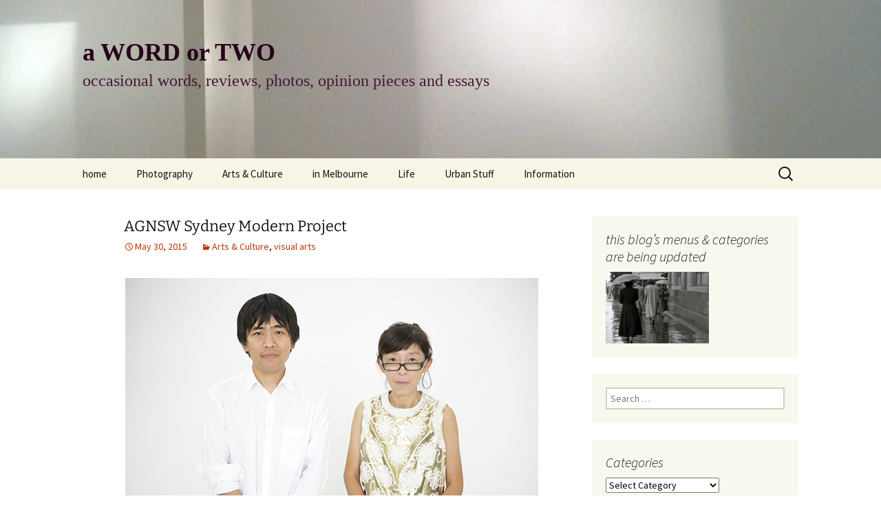

--- FILE ---
content_type: text/html; charset=UTF-8
request_url: https://the-southern-cross.com/agnsw-sydney-modern-project/
body_size: 83617
content:
<!DOCTYPE html>
<html lang="en-US">
<head>
	<meta charset="UTF-8">
	<meta name="viewport" content="width=device-width, initial-scale=1.0">
	<title>AGNSW Sydney Modern Project - a WORD or TWO</title>
	<link rel="profile" href="https://gmpg.org/xfn/11">
	<link rel="pingback" href="https://the-southern-cross.com/awordortwo/xmlrpc.php">
	<meta name='robots' content='index, follow, max-image-preview:large, max-snippet:-1, max-video-preview:-1' />
	<style>img:is([sizes="auto" i], [sizes^="auto," i]) { contain-intrinsic-size: 3000px 1500px }</style>
	
            <script data-no-defer="1" data-ezscrex="false" data-cfasync="false" data-pagespeed-no-defer data-cookieconsent="ignore">
                var ctPublicFunctions = {"_ajax_nonce":"f346b7c63b","_rest_nonce":"e779842705","_ajax_url":"\/awordortwo\/wp-admin\/admin-ajax.php","_rest_url":"https:\/\/the-southern-cross.com\/wp-json\/","data__cookies_type":"native","data__ajax_type":"rest","data__bot_detector_enabled":0,"data__frontend_data_log_enabled":1,"cookiePrefix":"","wprocket_detected":false,"host_url":"the-southern-cross.com","text__ee_click_to_select":"Click to select the whole data","text__ee_original_email":"The complete one is","text__ee_got_it":"Got it","text__ee_blocked":"Blocked","text__ee_cannot_connect":"Cannot connect","text__ee_cannot_decode":"Can not decode email. Unknown reason","text__ee_email_decoder":"CleanTalk email decoder","text__ee_wait_for_decoding":"The magic is on the way!","text__ee_decoding_process":"Please wait a few seconds while we decode the contact data."}
            </script>
        
            <script data-no-defer="1" data-ezscrex="false" data-cfasync="false" data-pagespeed-no-defer data-cookieconsent="ignore">
                var ctPublic = {"_ajax_nonce":"f346b7c63b","settings__forms__check_internal":"0","settings__forms__check_external":"0","settings__forms__force_protection":0,"settings__forms__search_test":"1","settings__data__bot_detector_enabled":0,"settings__sfw__anti_crawler":"0","blog_home":"https:\/\/the-southern-cross.com\/","pixel__setting":"0","pixel__enabled":false,"pixel__url":null,"data__email_check_before_post":1,"data__email_check_exist_post":0,"data__cookies_type":"native","data__key_is_ok":true,"data__visible_fields_required":true,"wl_brandname":"Anti-Spam by CleanTalk","wl_brandname_short":"CleanTalk","ct_checkjs_key":"6993802a1b0564a096bd6998d147251ac32cbcba931c360bbaa2503de7f2171a","emailEncoderPassKey":"f333fc71e9ac58e61baed749dc58ad56","bot_detector_forms_excluded":"W10=","advancedCacheExists":true,"varnishCacheExists":false,"wc_ajax_add_to_cart":false}
            </script>
        
	<!-- This site is optimized with the Yoast SEO plugin v26.2 - https://yoast.com/wordpress/plugins/seo/ -->
	<link rel="canonical" href="https://the-southern-cross.com/agnsw-sydney-modern-project/" />
	<meta property="og:locale" content="en_US" />
	<meta property="og:type" content="article" />
	<meta property="og:title" content="AGNSW Sydney Modern Project - a WORD or TWO" />
	<meta property="og:description" content="AGNSW Sydney Modern Project architects announced" />
	<meta property="og:url" content="https://the-southern-cross.com/agnsw-sydney-modern-project/" />
	<meta property="og:site_name" content="a WORD or TWO" />
	<meta property="article:published_time" content="2015-05-29T22:30:49+00:00" />
	<meta property="og:image" content="http://the-southern-cross.com/awordortwo/wp-content/uploads/2015/05/Artmail_600_banner.105946.jpg" />
	<meta name="author" content="Paul Costigan" />
	<meta name="twitter:card" content="summary_large_image" />
	<meta name="twitter:label1" content="Written by" />
	<meta name="twitter:data1" content="Paul Costigan" />
	<script type="application/ld+json" class="yoast-schema-graph">{"@context":"https://schema.org","@graph":[{"@type":"Article","@id":"https://the-southern-cross.com/agnsw-sydney-modern-project/#article","isPartOf":{"@id":"https://the-southern-cross.com/agnsw-sydney-modern-project/"},"author":{"name":"Paul Costigan","@id":"https://the-southern-cross.com/#/schema/person/6d6d07ca0e132401b791a6fd88e4358a"},"headline":"AGNSW Sydney Modern Project","datePublished":"2015-05-29T22:30:49+00:00","mainEntityOfPage":{"@id":"https://the-southern-cross.com/agnsw-sydney-modern-project/"},"wordCount":14,"commentCount":0,"publisher":{"@id":"https://the-southern-cross.com/#/schema/person/6d6d07ca0e132401b791a6fd88e4358a"},"image":{"@id":"https://the-southern-cross.com/agnsw-sydney-modern-project/#primaryimage"},"thumbnailUrl":"http://the-southern-cross.com/awordortwo/wp-content/uploads/2015/05/Artmail_600_banner.105946.jpg","articleSection":["Arts &amp; Culture","visual arts"],"inLanguage":"en-US","potentialAction":[{"@type":"CommentAction","name":"Comment","target":["https://the-southern-cross.com/agnsw-sydney-modern-project/#respond"]}]},{"@type":"WebPage","@id":"https://the-southern-cross.com/agnsw-sydney-modern-project/","url":"https://the-southern-cross.com/agnsw-sydney-modern-project/","name":"AGNSW Sydney Modern Project - a WORD or TWO","isPartOf":{"@id":"https://the-southern-cross.com/#website"},"primaryImageOfPage":{"@id":"https://the-southern-cross.com/agnsw-sydney-modern-project/#primaryimage"},"image":{"@id":"https://the-southern-cross.com/agnsw-sydney-modern-project/#primaryimage"},"thumbnailUrl":"http://the-southern-cross.com/awordortwo/wp-content/uploads/2015/05/Artmail_600_banner.105946.jpg","datePublished":"2015-05-29T22:30:49+00:00","breadcrumb":{"@id":"https://the-southern-cross.com/agnsw-sydney-modern-project/#breadcrumb"},"inLanguage":"en-US","potentialAction":[{"@type":"ReadAction","target":["https://the-southern-cross.com/agnsw-sydney-modern-project/"]}]},{"@type":"ImageObject","inLanguage":"en-US","@id":"https://the-southern-cross.com/agnsw-sydney-modern-project/#primaryimage","url":"https://the-southern-cross.com/awordortwo/wp-content/uploads/2015/05/Artmail_600_banner.105946.jpg","contentUrl":"https://the-southern-cross.com/awordortwo/wp-content/uploads/2015/05/Artmail_600_banner.105946.jpg","width":600,"height":400},{"@type":"BreadcrumbList","@id":"https://the-southern-cross.com/agnsw-sydney-modern-project/#breadcrumb","itemListElement":[{"@type":"ListItem","position":1,"name":"Home","item":"https://the-southern-cross.com/"},{"@type":"ListItem","position":2,"name":"AGNSW Sydney Modern Project"}]},{"@type":"WebSite","@id":"https://the-southern-cross.com/#website","url":"https://the-southern-cross.com/","name":"a WORD or TWO","description":"occasional words, reviews, photos, opinion pieces and essays","publisher":{"@id":"https://the-southern-cross.com/#/schema/person/6d6d07ca0e132401b791a6fd88e4358a"},"potentialAction":[{"@type":"SearchAction","target":{"@type":"EntryPoint","urlTemplate":"https://the-southern-cross.com/?s={search_term_string}"},"query-input":{"@type":"PropertyValueSpecification","valueRequired":true,"valueName":"search_term_string"}}],"inLanguage":"en-US"},{"@type":["Person","Organization"],"@id":"https://the-southern-cross.com/#/schema/person/6d6d07ca0e132401b791a6fd88e4358a","name":"Paul Costigan","image":{"@type":"ImageObject","inLanguage":"en-US","@id":"https://the-southern-cross.com/#/schema/person/image/","url":"https://secure.gravatar.com/avatar/05bad33d9c856552d352c648e6940b70bf51c11c9998b80858130b6a8d5cd801?s=96&d=mm&r=pg","contentUrl":"https://secure.gravatar.com/avatar/05bad33d9c856552d352c648e6940b70bf51c11c9998b80858130b6a8d5cd801?s=96&d=mm&r=pg","caption":"Paul Costigan"},"logo":{"@id":"https://the-southern-cross.com/#/schema/person/image/"},"sameAs":["http://www.the-southern-cross.com"],"url":"https://the-southern-cross.com/author/words/"}]}</script>
	<!-- / Yoast SEO plugin. -->


<link rel="alternate" type="application/rss+xml" title="a WORD or TWO &raquo; Feed" href="https://the-southern-cross.com/feed/" />
<link rel="alternate" type="application/rss+xml" title="a WORD or TWO &raquo; Comments Feed" href="https://the-southern-cross.com/comments/feed/" />
<link rel="alternate" type="application/rss+xml" title="a WORD or TWO &raquo; AGNSW Sydney Modern Project Comments Feed" href="https://the-southern-cross.com/agnsw-sydney-modern-project/feed/" />
<script>
window._wpemojiSettings = {"baseUrl":"https:\/\/s.w.org\/images\/core\/emoji\/16.0.1\/72x72\/","ext":".png","svgUrl":"https:\/\/s.w.org\/images\/core\/emoji\/16.0.1\/svg\/","svgExt":".svg","source":{"concatemoji":"https:\/\/the-southern-cross.com\/awordortwo\/wp-includes\/js\/wp-emoji-release.min.js?ver=caee72cb53798bd0d728d3243defa766"}};
/*! This file is auto-generated */
!function(s,n){var o,i,e;function c(e){try{var t={supportTests:e,timestamp:(new Date).valueOf()};sessionStorage.setItem(o,JSON.stringify(t))}catch(e){}}function p(e,t,n){e.clearRect(0,0,e.canvas.width,e.canvas.height),e.fillText(t,0,0);var t=new Uint32Array(e.getImageData(0,0,e.canvas.width,e.canvas.height).data),a=(e.clearRect(0,0,e.canvas.width,e.canvas.height),e.fillText(n,0,0),new Uint32Array(e.getImageData(0,0,e.canvas.width,e.canvas.height).data));return t.every(function(e,t){return e===a[t]})}function u(e,t){e.clearRect(0,0,e.canvas.width,e.canvas.height),e.fillText(t,0,0);for(var n=e.getImageData(16,16,1,1),a=0;a<n.data.length;a++)if(0!==n.data[a])return!1;return!0}function f(e,t,n,a){switch(t){case"flag":return n(e,"\ud83c\udff3\ufe0f\u200d\u26a7\ufe0f","\ud83c\udff3\ufe0f\u200b\u26a7\ufe0f")?!1:!n(e,"\ud83c\udde8\ud83c\uddf6","\ud83c\udde8\u200b\ud83c\uddf6")&&!n(e,"\ud83c\udff4\udb40\udc67\udb40\udc62\udb40\udc65\udb40\udc6e\udb40\udc67\udb40\udc7f","\ud83c\udff4\u200b\udb40\udc67\u200b\udb40\udc62\u200b\udb40\udc65\u200b\udb40\udc6e\u200b\udb40\udc67\u200b\udb40\udc7f");case"emoji":return!a(e,"\ud83e\udedf")}return!1}function g(e,t,n,a){var r="undefined"!=typeof WorkerGlobalScope&&self instanceof WorkerGlobalScope?new OffscreenCanvas(300,150):s.createElement("canvas"),o=r.getContext("2d",{willReadFrequently:!0}),i=(o.textBaseline="top",o.font="600 32px Arial",{});return e.forEach(function(e){i[e]=t(o,e,n,a)}),i}function t(e){var t=s.createElement("script");t.src=e,t.defer=!0,s.head.appendChild(t)}"undefined"!=typeof Promise&&(o="wpEmojiSettingsSupports",i=["flag","emoji"],n.supports={everything:!0,everythingExceptFlag:!0},e=new Promise(function(e){s.addEventListener("DOMContentLoaded",e,{once:!0})}),new Promise(function(t){var n=function(){try{var e=JSON.parse(sessionStorage.getItem(o));if("object"==typeof e&&"number"==typeof e.timestamp&&(new Date).valueOf()<e.timestamp+604800&&"object"==typeof e.supportTests)return e.supportTests}catch(e){}return null}();if(!n){if("undefined"!=typeof Worker&&"undefined"!=typeof OffscreenCanvas&&"undefined"!=typeof URL&&URL.createObjectURL&&"undefined"!=typeof Blob)try{var e="postMessage("+g.toString()+"("+[JSON.stringify(i),f.toString(),p.toString(),u.toString()].join(",")+"));",a=new Blob([e],{type:"text/javascript"}),r=new Worker(URL.createObjectURL(a),{name:"wpTestEmojiSupports"});return void(r.onmessage=function(e){c(n=e.data),r.terminate(),t(n)})}catch(e){}c(n=g(i,f,p,u))}t(n)}).then(function(e){for(var t in e)n.supports[t]=e[t],n.supports.everything=n.supports.everything&&n.supports[t],"flag"!==t&&(n.supports.everythingExceptFlag=n.supports.everythingExceptFlag&&n.supports[t]);n.supports.everythingExceptFlag=n.supports.everythingExceptFlag&&!n.supports.flag,n.DOMReady=!1,n.readyCallback=function(){n.DOMReady=!0}}).then(function(){return e}).then(function(){var e;n.supports.everything||(n.readyCallback(),(e=n.source||{}).concatemoji?t(e.concatemoji):e.wpemoji&&e.twemoji&&(t(e.twemoji),t(e.wpemoji)))}))}((window,document),window._wpemojiSettings);
</script>

<style id='wp-emoji-styles-inline-css'>

	img.wp-smiley, img.emoji {
		display: inline !important;
		border: none !important;
		box-shadow: none !important;
		height: 1em !important;
		width: 1em !important;
		margin: 0 0.07em !important;
		vertical-align: -0.1em !important;
		background: none !important;
		padding: 0 !important;
	}
</style>
<link rel='stylesheet' id='wp-block-library-css' href='https://the-southern-cross.com/awordortwo/wp-includes/css/dist/block-library/style.min.css?ver=caee72cb53798bd0d728d3243defa766' media='all' />
<style id='wp-block-library-theme-inline-css'>
.wp-block-audio :where(figcaption){color:#555;font-size:13px;text-align:center}.is-dark-theme .wp-block-audio :where(figcaption){color:#ffffffa6}.wp-block-audio{margin:0 0 1em}.wp-block-code{border:1px solid #ccc;border-radius:4px;font-family:Menlo,Consolas,monaco,monospace;padding:.8em 1em}.wp-block-embed :where(figcaption){color:#555;font-size:13px;text-align:center}.is-dark-theme .wp-block-embed :where(figcaption){color:#ffffffa6}.wp-block-embed{margin:0 0 1em}.blocks-gallery-caption{color:#555;font-size:13px;text-align:center}.is-dark-theme .blocks-gallery-caption{color:#ffffffa6}:root :where(.wp-block-image figcaption){color:#555;font-size:13px;text-align:center}.is-dark-theme :root :where(.wp-block-image figcaption){color:#ffffffa6}.wp-block-image{margin:0 0 1em}.wp-block-pullquote{border-bottom:4px solid;border-top:4px solid;color:currentColor;margin-bottom:1.75em}.wp-block-pullquote cite,.wp-block-pullquote footer,.wp-block-pullquote__citation{color:currentColor;font-size:.8125em;font-style:normal;text-transform:uppercase}.wp-block-quote{border-left:.25em solid;margin:0 0 1.75em;padding-left:1em}.wp-block-quote cite,.wp-block-quote footer{color:currentColor;font-size:.8125em;font-style:normal;position:relative}.wp-block-quote:where(.has-text-align-right){border-left:none;border-right:.25em solid;padding-left:0;padding-right:1em}.wp-block-quote:where(.has-text-align-center){border:none;padding-left:0}.wp-block-quote.is-large,.wp-block-quote.is-style-large,.wp-block-quote:where(.is-style-plain){border:none}.wp-block-search .wp-block-search__label{font-weight:700}.wp-block-search__button{border:1px solid #ccc;padding:.375em .625em}:where(.wp-block-group.has-background){padding:1.25em 2.375em}.wp-block-separator.has-css-opacity{opacity:.4}.wp-block-separator{border:none;border-bottom:2px solid;margin-left:auto;margin-right:auto}.wp-block-separator.has-alpha-channel-opacity{opacity:1}.wp-block-separator:not(.is-style-wide):not(.is-style-dots){width:100px}.wp-block-separator.has-background:not(.is-style-dots){border-bottom:none;height:1px}.wp-block-separator.has-background:not(.is-style-wide):not(.is-style-dots){height:2px}.wp-block-table{margin:0 0 1em}.wp-block-table td,.wp-block-table th{word-break:normal}.wp-block-table :where(figcaption){color:#555;font-size:13px;text-align:center}.is-dark-theme .wp-block-table :where(figcaption){color:#ffffffa6}.wp-block-video :where(figcaption){color:#555;font-size:13px;text-align:center}.is-dark-theme .wp-block-video :where(figcaption){color:#ffffffa6}.wp-block-video{margin:0 0 1em}:root :where(.wp-block-template-part.has-background){margin-bottom:0;margin-top:0;padding:1.25em 2.375em}
</style>
<style id='classic-theme-styles-inline-css'>
/*! This file is auto-generated */
.wp-block-button__link{color:#fff;background-color:#32373c;border-radius:9999px;box-shadow:none;text-decoration:none;padding:calc(.667em + 2px) calc(1.333em + 2px);font-size:1.125em}.wp-block-file__button{background:#32373c;color:#fff;text-decoration:none}
</style>
<style id='global-styles-inline-css'>
:root{--wp--preset--aspect-ratio--square: 1;--wp--preset--aspect-ratio--4-3: 4/3;--wp--preset--aspect-ratio--3-4: 3/4;--wp--preset--aspect-ratio--3-2: 3/2;--wp--preset--aspect-ratio--2-3: 2/3;--wp--preset--aspect-ratio--16-9: 16/9;--wp--preset--aspect-ratio--9-16: 9/16;--wp--preset--color--black: #000000;--wp--preset--color--cyan-bluish-gray: #abb8c3;--wp--preset--color--white: #fff;--wp--preset--color--pale-pink: #f78da7;--wp--preset--color--vivid-red: #cf2e2e;--wp--preset--color--luminous-vivid-orange: #ff6900;--wp--preset--color--luminous-vivid-amber: #fcb900;--wp--preset--color--light-green-cyan: #7bdcb5;--wp--preset--color--vivid-green-cyan: #00d084;--wp--preset--color--pale-cyan-blue: #8ed1fc;--wp--preset--color--vivid-cyan-blue: #0693e3;--wp--preset--color--vivid-purple: #9b51e0;--wp--preset--color--dark-gray: #141412;--wp--preset--color--red: #bc360a;--wp--preset--color--medium-orange: #db572f;--wp--preset--color--light-orange: #ea9629;--wp--preset--color--yellow: #fbca3c;--wp--preset--color--dark-brown: #220e10;--wp--preset--color--medium-brown: #722d19;--wp--preset--color--light-brown: #eadaa6;--wp--preset--color--beige: #e8e5ce;--wp--preset--color--off-white: #f7f5e7;--wp--preset--gradient--vivid-cyan-blue-to-vivid-purple: linear-gradient(135deg,rgba(6,147,227,1) 0%,rgb(155,81,224) 100%);--wp--preset--gradient--light-green-cyan-to-vivid-green-cyan: linear-gradient(135deg,rgb(122,220,180) 0%,rgb(0,208,130) 100%);--wp--preset--gradient--luminous-vivid-amber-to-luminous-vivid-orange: linear-gradient(135deg,rgba(252,185,0,1) 0%,rgba(255,105,0,1) 100%);--wp--preset--gradient--luminous-vivid-orange-to-vivid-red: linear-gradient(135deg,rgba(255,105,0,1) 0%,rgb(207,46,46) 100%);--wp--preset--gradient--very-light-gray-to-cyan-bluish-gray: linear-gradient(135deg,rgb(238,238,238) 0%,rgb(169,184,195) 100%);--wp--preset--gradient--cool-to-warm-spectrum: linear-gradient(135deg,rgb(74,234,220) 0%,rgb(151,120,209) 20%,rgb(207,42,186) 40%,rgb(238,44,130) 60%,rgb(251,105,98) 80%,rgb(254,248,76) 100%);--wp--preset--gradient--blush-light-purple: linear-gradient(135deg,rgb(255,206,236) 0%,rgb(152,150,240) 100%);--wp--preset--gradient--blush-bordeaux: linear-gradient(135deg,rgb(254,205,165) 0%,rgb(254,45,45) 50%,rgb(107,0,62) 100%);--wp--preset--gradient--luminous-dusk: linear-gradient(135deg,rgb(255,203,112) 0%,rgb(199,81,192) 50%,rgb(65,88,208) 100%);--wp--preset--gradient--pale-ocean: linear-gradient(135deg,rgb(255,245,203) 0%,rgb(182,227,212) 50%,rgb(51,167,181) 100%);--wp--preset--gradient--electric-grass: linear-gradient(135deg,rgb(202,248,128) 0%,rgb(113,206,126) 100%);--wp--preset--gradient--midnight: linear-gradient(135deg,rgb(2,3,129) 0%,rgb(40,116,252) 100%);--wp--preset--gradient--autumn-brown: linear-gradient(135deg, rgba(226,45,15,1) 0%, rgba(158,25,13,1) 100%);--wp--preset--gradient--sunset-yellow: linear-gradient(135deg, rgba(233,139,41,1) 0%, rgba(238,179,95,1) 100%);--wp--preset--gradient--light-sky: linear-gradient(135deg,rgba(228,228,228,1.0) 0%,rgba(208,225,252,1.0) 100%);--wp--preset--gradient--dark-sky: linear-gradient(135deg,rgba(0,0,0,1.0) 0%,rgba(56,61,69,1.0) 100%);--wp--preset--font-size--small: 13px;--wp--preset--font-size--medium: 20px;--wp--preset--font-size--large: 36px;--wp--preset--font-size--x-large: 42px;--wp--preset--spacing--20: 0.44rem;--wp--preset--spacing--30: 0.67rem;--wp--preset--spacing--40: 1rem;--wp--preset--spacing--50: 1.5rem;--wp--preset--spacing--60: 2.25rem;--wp--preset--spacing--70: 3.38rem;--wp--preset--spacing--80: 5.06rem;--wp--preset--shadow--natural: 6px 6px 9px rgba(0, 0, 0, 0.2);--wp--preset--shadow--deep: 12px 12px 50px rgba(0, 0, 0, 0.4);--wp--preset--shadow--sharp: 6px 6px 0px rgba(0, 0, 0, 0.2);--wp--preset--shadow--outlined: 6px 6px 0px -3px rgba(255, 255, 255, 1), 6px 6px rgba(0, 0, 0, 1);--wp--preset--shadow--crisp: 6px 6px 0px rgba(0, 0, 0, 1);}:where(.is-layout-flex){gap: 0.5em;}:where(.is-layout-grid){gap: 0.5em;}body .is-layout-flex{display: flex;}.is-layout-flex{flex-wrap: wrap;align-items: center;}.is-layout-flex > :is(*, div){margin: 0;}body .is-layout-grid{display: grid;}.is-layout-grid > :is(*, div){margin: 0;}:where(.wp-block-columns.is-layout-flex){gap: 2em;}:where(.wp-block-columns.is-layout-grid){gap: 2em;}:where(.wp-block-post-template.is-layout-flex){gap: 1.25em;}:where(.wp-block-post-template.is-layout-grid){gap: 1.25em;}.has-black-color{color: var(--wp--preset--color--black) !important;}.has-cyan-bluish-gray-color{color: var(--wp--preset--color--cyan-bluish-gray) !important;}.has-white-color{color: var(--wp--preset--color--white) !important;}.has-pale-pink-color{color: var(--wp--preset--color--pale-pink) !important;}.has-vivid-red-color{color: var(--wp--preset--color--vivid-red) !important;}.has-luminous-vivid-orange-color{color: var(--wp--preset--color--luminous-vivid-orange) !important;}.has-luminous-vivid-amber-color{color: var(--wp--preset--color--luminous-vivid-amber) !important;}.has-light-green-cyan-color{color: var(--wp--preset--color--light-green-cyan) !important;}.has-vivid-green-cyan-color{color: var(--wp--preset--color--vivid-green-cyan) !important;}.has-pale-cyan-blue-color{color: var(--wp--preset--color--pale-cyan-blue) !important;}.has-vivid-cyan-blue-color{color: var(--wp--preset--color--vivid-cyan-blue) !important;}.has-vivid-purple-color{color: var(--wp--preset--color--vivid-purple) !important;}.has-black-background-color{background-color: var(--wp--preset--color--black) !important;}.has-cyan-bluish-gray-background-color{background-color: var(--wp--preset--color--cyan-bluish-gray) !important;}.has-white-background-color{background-color: var(--wp--preset--color--white) !important;}.has-pale-pink-background-color{background-color: var(--wp--preset--color--pale-pink) !important;}.has-vivid-red-background-color{background-color: var(--wp--preset--color--vivid-red) !important;}.has-luminous-vivid-orange-background-color{background-color: var(--wp--preset--color--luminous-vivid-orange) !important;}.has-luminous-vivid-amber-background-color{background-color: var(--wp--preset--color--luminous-vivid-amber) !important;}.has-light-green-cyan-background-color{background-color: var(--wp--preset--color--light-green-cyan) !important;}.has-vivid-green-cyan-background-color{background-color: var(--wp--preset--color--vivid-green-cyan) !important;}.has-pale-cyan-blue-background-color{background-color: var(--wp--preset--color--pale-cyan-blue) !important;}.has-vivid-cyan-blue-background-color{background-color: var(--wp--preset--color--vivid-cyan-blue) !important;}.has-vivid-purple-background-color{background-color: var(--wp--preset--color--vivid-purple) !important;}.has-black-border-color{border-color: var(--wp--preset--color--black) !important;}.has-cyan-bluish-gray-border-color{border-color: var(--wp--preset--color--cyan-bluish-gray) !important;}.has-white-border-color{border-color: var(--wp--preset--color--white) !important;}.has-pale-pink-border-color{border-color: var(--wp--preset--color--pale-pink) !important;}.has-vivid-red-border-color{border-color: var(--wp--preset--color--vivid-red) !important;}.has-luminous-vivid-orange-border-color{border-color: var(--wp--preset--color--luminous-vivid-orange) !important;}.has-luminous-vivid-amber-border-color{border-color: var(--wp--preset--color--luminous-vivid-amber) !important;}.has-light-green-cyan-border-color{border-color: var(--wp--preset--color--light-green-cyan) !important;}.has-vivid-green-cyan-border-color{border-color: var(--wp--preset--color--vivid-green-cyan) !important;}.has-pale-cyan-blue-border-color{border-color: var(--wp--preset--color--pale-cyan-blue) !important;}.has-vivid-cyan-blue-border-color{border-color: var(--wp--preset--color--vivid-cyan-blue) !important;}.has-vivid-purple-border-color{border-color: var(--wp--preset--color--vivid-purple) !important;}.has-vivid-cyan-blue-to-vivid-purple-gradient-background{background: var(--wp--preset--gradient--vivid-cyan-blue-to-vivid-purple) !important;}.has-light-green-cyan-to-vivid-green-cyan-gradient-background{background: var(--wp--preset--gradient--light-green-cyan-to-vivid-green-cyan) !important;}.has-luminous-vivid-amber-to-luminous-vivid-orange-gradient-background{background: var(--wp--preset--gradient--luminous-vivid-amber-to-luminous-vivid-orange) !important;}.has-luminous-vivid-orange-to-vivid-red-gradient-background{background: var(--wp--preset--gradient--luminous-vivid-orange-to-vivid-red) !important;}.has-very-light-gray-to-cyan-bluish-gray-gradient-background{background: var(--wp--preset--gradient--very-light-gray-to-cyan-bluish-gray) !important;}.has-cool-to-warm-spectrum-gradient-background{background: var(--wp--preset--gradient--cool-to-warm-spectrum) !important;}.has-blush-light-purple-gradient-background{background: var(--wp--preset--gradient--blush-light-purple) !important;}.has-blush-bordeaux-gradient-background{background: var(--wp--preset--gradient--blush-bordeaux) !important;}.has-luminous-dusk-gradient-background{background: var(--wp--preset--gradient--luminous-dusk) !important;}.has-pale-ocean-gradient-background{background: var(--wp--preset--gradient--pale-ocean) !important;}.has-electric-grass-gradient-background{background: var(--wp--preset--gradient--electric-grass) !important;}.has-midnight-gradient-background{background: var(--wp--preset--gradient--midnight) !important;}.has-small-font-size{font-size: var(--wp--preset--font-size--small) !important;}.has-medium-font-size{font-size: var(--wp--preset--font-size--medium) !important;}.has-large-font-size{font-size: var(--wp--preset--font-size--large) !important;}.has-x-large-font-size{font-size: var(--wp--preset--font-size--x-large) !important;}
:where(.wp-block-post-template.is-layout-flex){gap: 1.25em;}:where(.wp-block-post-template.is-layout-grid){gap: 1.25em;}
:where(.wp-block-columns.is-layout-flex){gap: 2em;}:where(.wp-block-columns.is-layout-grid){gap: 2em;}
:root :where(.wp-block-pullquote){font-size: 1.5em;line-height: 1.6;}
</style>
<link rel='stylesheet' id='cleantalk-public-css-css' href='https://the-southern-cross.com/awordortwo/wp-content/plugins/cleantalk-spam-protect/css/cleantalk-public.min.css?ver=6.67_1761876874' media='all' />
<link rel='stylesheet' id='cleantalk-email-decoder-css-css' href='https://the-southern-cross.com/awordortwo/wp-content/plugins/cleantalk-spam-protect/css/cleantalk-email-decoder.min.css?ver=6.67_1761876874' media='all' />
<link rel='stylesheet' id='contact-form-7-css' href='https://the-southern-cross.com/awordortwo/wp-content/plugins/contact-form-7/includes/css/styles.css?ver=6.1.3' media='all' />
<link rel='stylesheet' id='wpemfb-lightbox-css' href='https://the-southern-cross.com/awordortwo/wp-content/plugins/wp-embed-facebook/templates/lightbox/css/lightbox.css?ver=3.1.2' media='all' />
<link rel='stylesheet' id='twentythirteen-fonts-css' href='https://the-southern-cross.com/awordortwo/wp-content/themes/twentythirteen/fonts/source-sans-pro-plus-bitter.css?ver=20230328' media='all' />
<link rel='stylesheet' id='genericons-css' href='https://the-southern-cross.com/awordortwo/wp-content/themes/twentythirteen/genericons/genericons.css?ver=3.0.3' media='all' />
<link rel='stylesheet' id='twentythirteen-style-css' href='https://the-southern-cross.com/awordortwo/wp-content/themes/twentythirteen-child/style.css?ver=20250415' media='all' />
<link rel='stylesheet' id='twentythirteen-block-style-css' href='https://the-southern-cross.com/awordortwo/wp-content/themes/twentythirteen/css/blocks.css?ver=20240520' media='all' />
<link rel='stylesheet' id='fancybox-css' href='https://the-southern-cross.com/awordortwo/wp-content/plugins/easy-fancybox/fancybox/1.5.4/jquery.fancybox.min.css?ver=caee72cb53798bd0d728d3243defa766' media='screen' />
<style id='fancybox-inline-css'>
#fancybox-content{border-color:#fff;}
</style>
<link rel='stylesheet' id='wp-pagenavi-css' href='https://the-southern-cross.com/awordortwo/wp-content/plugins/wp-pagenavi/pagenavi-css.css?ver=2.70' media='all' />
<link rel='stylesheet' id='__EPYT__style-css' href='https://the-southern-cross.com/awordortwo/wp-content/plugins/youtube-embed-plus/styles/ytprefs.min.css?ver=14.2.3' media='all' />
<style id='__EPYT__style-inline-css'>

                .epyt-gallery-thumb {
                        width: 33.333%;
                }
                
</style>
<script src="https://the-southern-cross.com/awordortwo/wp-content/plugins/cleantalk-spam-protect/js/apbct-public-bundle_gathering.min.js?ver=6.67_1761876877" id="apbct-public-bundle_gathering.min-js-js"></script>
<script src="https://the-southern-cross.com/awordortwo/wp-includes/js/jquery/jquery.min.js?ver=3.7.1" id="jquery-core-js"></script>
<script src="https://the-southern-cross.com/awordortwo/wp-includes/js/jquery/jquery-migrate.min.js?ver=3.4.1" id="jquery-migrate-js"></script>
<script src="https://the-southern-cross.com/awordortwo/wp-content/plugins/wp-embed-facebook/templates/lightbox/js/lightbox.min.js?ver=3.1.2" id="wpemfb-lightbox-js"></script>
<script id="wpemfb-fbjs-js-extra">
var WEF = {"local":"en_GB","version":"v2.10","fb_id":"","comments_nonce":"2af8d3cf50"};
</script>
<script src="https://the-southern-cross.com/awordortwo/wp-content/plugins/wp-embed-facebook/inc/js/fb.min.js?ver=3.1.2" id="wpemfb-fbjs-js"></script>
<script src="https://the-southern-cross.com/awordortwo/wp-content/themes/twentythirteen/js/functions.js?ver=20230526" id="twentythirteen-script-js" defer data-wp-strategy="defer"></script>
<script id="__ytprefs__-js-extra">
var _EPYT_ = {"ajaxurl":"https:\/\/the-southern-cross.com\/awordortwo\/wp-admin\/admin-ajax.php","security":"cde1de8faa","gallery_scrolloffset":"20","eppathtoscripts":"https:\/\/the-southern-cross.com\/awordortwo\/wp-content\/plugins\/youtube-embed-plus\/scripts\/","eppath":"https:\/\/the-southern-cross.com\/awordortwo\/wp-content\/plugins\/youtube-embed-plus\/","epresponsiveselector":"[\"iframe.__youtube_prefs_widget__\"]","epdovol":"1","version":"14.2.3","evselector":"iframe.__youtube_prefs__[src], iframe[src*=\"youtube.com\/embed\/\"], iframe[src*=\"youtube-nocookie.com\/embed\/\"]","ajax_compat":"","maxres_facade":"eager","ytapi_load":"light","pause_others":"","stopMobileBuffer":"1","facade_mode":"","not_live_on_channel":""};
</script>
<script src="https://the-southern-cross.com/awordortwo/wp-content/plugins/youtube-embed-plus/scripts/ytprefs.min.js?ver=14.2.3" id="__ytprefs__-js"></script>
<link rel="https://api.w.org/" href="https://the-southern-cross.com/wp-json/" /><link rel="alternate" title="JSON" type="application/json" href="https://the-southern-cross.com/wp-json/wp/v2/posts/10231" /><link rel="EditURI" type="application/rsd+xml" title="RSD" href="https://the-southern-cross.com/awordortwo/xmlrpc.php?rsd" />

<link rel='shortlink' href='https://the-southern-cross.com/?p=10231' />
<link rel="alternate" title="oEmbed (JSON)" type="application/json+oembed" href="https://the-southern-cross.com/wp-json/oembed/1.0/embed?url=https%3A%2F%2Fthe-southern-cross.com%2Fagnsw-sydney-modern-project%2F" />
<link rel="alternate" title="oEmbed (XML)" type="text/xml+oembed" href="https://the-southern-cross.com/wp-json/oembed/1.0/embed?url=https%3A%2F%2Fthe-southern-cross.com%2Fagnsw-sydney-modern-project%2F&#038;format=xml" />
	<style type="text/css" id="twentythirteen-header-css">
		.site-header {
		background: url(https://the-southern-cross.com/awordortwo/wp-content/uploads/2016/09/cropped-03-front.jpg) no-repeat scroll top;
		background-size: 1600px auto;
	}
	@media (max-width: 767px) {
		.site-header {
			background-size: 768px auto;
		}
	}
	@media (max-width: 359px) {
		.site-header {
			background-size: 360px auto;
		}
	}
			</style>
	</head>

<body class="wp-singular post-template-default single single-post postid-10231 single-format-standard wp-embed-responsive wp-theme-twentythirteen wp-child-theme-twentythirteen-child single-author sidebar">
		<div id="page" class="hfeed site">
		<a class="screen-reader-text skip-link" href="#content">
			Skip to content		</a>
		<header id="masthead" class="site-header">
					<a class="home-link" href="https://the-southern-cross.com/" rel="home" >
				<h1 class="site-title">a WORD or TWO</h1>
				<h2 class="site-description">occasional words, reviews, photos, opinion pieces and essays</h2>
			</a>

			<div id="navbar" class="navbar">
				<nav id="site-navigation" class="navigation main-navigation">
					<button class="menu-toggle">Menu</button>
					<div class="menu-main-container"><ul id="primary-menu" class="nav-menu"><li id="menu-item-12541" class="menu-item menu-item-type-custom menu-item-object-custom menu-item-12541"><a href="http://www.the-southern-cross.com">home</a></li>
<li id="menu-item-18939" class="menu-item menu-item-type-custom menu-item-object-custom menu-item-has-children menu-item-18939"><a href="#">Photography</a>
<ul class="sub-menu">
	<li id="menu-item-18937" class="menu-item menu-item-type-taxonomy menu-item-object-category menu-item-18937"><a href="https://the-southern-cross.com/category/photography/">photography</a></li>
	<li id="menu-item-18938" class="menu-item menu-item-type-taxonomy menu-item-object-category menu-item-18938"><a href="https://the-southern-cross.com/category/photography/photo-essay/">photo-essay</a></li>
	<li id="menu-item-18949" class="menu-item menu-item-type-taxonomy menu-item-object-category menu-item-18949"><a href="https://the-southern-cross.com/category/photography/photo-exhibits/">photo-exhibits</a></li>
	<li id="menu-item-18950" class="menu-item menu-item-type-taxonomy menu-item-object-category menu-item-18950"><a href="https://the-southern-cross.com/category/photography/photo-matters/">photo-matters</a></li>
	<li id="menu-item-18951" class="menu-item menu-item-type-taxonomy menu-item-object-category menu-item-18951"><a href="https://the-southern-cross.com/category/photography/photo-reviews/">photo-reviews</a></li>
</ul>
</li>
<li id="menu-item-18940" class="menu-item menu-item-type-custom menu-item-object-custom menu-item-has-children menu-item-18940"><a href="#">Arts &#038; Culture</a>
<ul class="sub-menu">
	<li id="menu-item-154" class="menu-item menu-item-type-taxonomy menu-item-object-category current-post-ancestor current-menu-parent current-post-parent menu-item-154"><a href="https://the-southern-cross.com/category/arts-culture/visual-art/">visual arts</a></li>
	<li id="menu-item-7728" class="menu-item menu-item-type-taxonomy menu-item-object-category menu-item-7728"><a href="https://the-southern-cross.com/category/arts-culture/books-readings/">books &amp; readings</a></li>
	<li id="menu-item-18954" class="menu-item menu-item-type-taxonomy menu-item-object-category menu-item-18954"><a href="https://the-southern-cross.com/category/arts-culture/reviews-arts/">reviews-arts</a></li>
	<li id="menu-item-7735" class="menu-item menu-item-type-taxonomy menu-item-object-category menu-item-7735"><a href="https://the-southern-cross.com/category/arts-culture/music/">music</a></li>
	<li id="menu-item-311" class="menu-item menu-item-type-taxonomy menu-item-object-category menu-item-311"><a href="https://the-southern-cross.com/category/arts-culture/media/">the media</a></li>
	<li id="menu-item-7732" class="menu-item menu-item-type-taxonomy menu-item-object-category menu-item-7732"><a href="https://the-southern-cross.com/category/arts-culture/food/">food</a></li>
	<li id="menu-item-7734" class="menu-item menu-item-type-taxonomy menu-item-object-category menu-item-7734"><a href="https://the-southern-cross.com/category/arts-culture/journalism/">journalism</a></li>
	<li id="menu-item-7771" class="menu-item menu-item-type-taxonomy menu-item-object-category menu-item-7771"><a href="https://the-southern-cross.com/category/arts-culture/design/">design</a></li>
	<li id="menu-item-7774" class="menu-item menu-item-type-taxonomy menu-item-object-category menu-item-7774"><a href="https://the-southern-cross.com/category/urbanity/heritage/">heritage</a></li>
	<li id="menu-item-7730" class="menu-item menu-item-type-taxonomy menu-item-object-category menu-item-7730"><a href="https://the-southern-cross.com/category/arts-culture/cultural/">cultural</a></li>
	<li id="menu-item-189" class="menu-item menu-item-type-taxonomy menu-item-object-category menu-item-189"><a href="https://the-southern-cross.com/category/arts-culture/television/">television</a></li>
</ul>
</li>
<li id="menu-item-18953" class="menu-item menu-item-type-custom menu-item-object-custom menu-item-has-children menu-item-18953"><a href="#">in Melbourne</a>
<ul class="sub-menu">
	<li id="menu-item-18935" class="menu-item menu-item-type-taxonomy menu-item-object-category menu-item-18935"><a href="https://the-southern-cross.com/category/melbourne-urban-cultural-arts/">melbourne life</a></li>
	<li id="menu-item-18936" class="menu-item menu-item-type-taxonomy menu-item-object-category menu-item-18936"><a href="https://the-southern-cross.com/category/melbourne-urban-cultural-arts/architecture-and-design/">architecture and design</a></li>
	<li id="menu-item-18945" class="menu-item menu-item-type-taxonomy menu-item-object-category menu-item-18945"><a href="https://the-southern-cross.com/category/melbourne-urban-cultural-arts/downsizing/">downsizing</a></li>
	<li id="menu-item-18944" class="menu-item menu-item-type-taxonomy menu-item-object-category menu-item-18944"><a href="https://the-southern-cross.com/category/melbourne-urban-cultural-arts/apartment-living/">apartment living</a></li>
	<li id="menu-item-7772" class="menu-item menu-item-type-taxonomy menu-item-object-category menu-item-7772"><a href="https://the-southern-cross.com/category/urbanity/gardens/">gardens</a></li>
</ul>
</li>
<li id="menu-item-18952" class="menu-item menu-item-type-custom menu-item-object-custom menu-item-has-children menu-item-18952"><a href="#">Life</a>
<ul class="sub-menu">
	<li id="menu-item-7746" class="menu-item menu-item-type-taxonomy menu-item-object-category menu-item-7746"><a href="https://the-southern-cross.com/category/opinions-stuff/">opinions</a></li>
	<li id="menu-item-210" class="menu-item menu-item-type-taxonomy menu-item-object-category menu-item-210"><a href="https://the-southern-cross.com/category/life-matters/religion/">religion</a></li>
	<li id="menu-item-7743" class="menu-item menu-item-type-taxonomy menu-item-object-category menu-item-7743"><a href="https://the-southern-cross.com/category/life-matters/equity/">equity</a></li>
	<li id="menu-item-140" class="menu-item menu-item-type-taxonomy menu-item-object-category menu-item-140"><a href="https://the-southern-cross.com/category/life-matters/governance/politics/">politics</a></li>
	<li id="menu-item-142" class="menu-item menu-item-type-taxonomy menu-item-object-category menu-item-142"><a href="https://the-southern-cross.com/category/life-matters/status-of-women/">women/equity</a></li>
	<li id="menu-item-7739" class="menu-item menu-item-type-taxonomy menu-item-object-category menu-item-has-children menu-item-7739"><a href="https://the-southern-cross.com/category/life-matters/governance/">governance</a>
	<ul class="sub-menu">
		<li id="menu-item-6464" class="menu-item menu-item-type-post_type menu-item-object-page menu-item-6464"><a href="https://the-southern-cross.com/board-and-speaker-selection/">Board and Speaker Selection</a></li>
		<li id="menu-item-7741" class="menu-item menu-item-type-taxonomy menu-item-object-category menu-item-7741"><a href="https://the-southern-cross.com/category/life-matters/distraction/">distraction</a></li>
		<li id="menu-item-7740" class="menu-item menu-item-type-taxonomy menu-item-object-category menu-item-7740"><a href="https://the-southern-cross.com/category/life-matters/bullying/">bullying</a></li>
		<li id="menu-item-7744" class="menu-item menu-item-type-taxonomy menu-item-object-category menu-item-7744"><a href="https://the-southern-cross.com/category/life-matters/governance/health-well-being/">health &amp; well being</a></li>
	</ul>
</li>
	<li id="menu-item-18955" class="menu-item menu-item-type-taxonomy menu-item-object-category menu-item-18955"><a href="https://the-southern-cross.com/category/life-matters/dogs-arts-culture/">dogs</a></li>
	<li id="menu-item-18956" class="menu-item menu-item-type-taxonomy menu-item-object-category menu-item-18956"><a href="https://the-southern-cross.com/category/life-matters/random/">random</a></li>
</ul>
</li>
<li id="menu-item-18957" class="menu-item menu-item-type-custom menu-item-object-custom menu-item-has-children menu-item-18957"><a href="#">Urban Stuff</a>
<ul class="sub-menu">
	<li id="menu-item-211" class="menu-item menu-item-type-taxonomy menu-item-object-category menu-item-211"><a href="https://the-southern-cross.com/category/urbanity/">Urban</a></li>
	<li id="menu-item-7758" class="menu-item menu-item-type-taxonomy menu-item-object-category menu-item-7758"><a href="https://the-southern-cross.com/category/urbanity/climate-change/">climate change</a></li>
	<li id="menu-item-7773" class="menu-item menu-item-type-taxonomy menu-item-object-category menu-item-7773"><a href="https://the-southern-cross.com/category/urbanity/green-infrastructure/">green infrastructure</a></li>
	<li id="menu-item-7748" class="menu-item menu-item-type-taxonomy menu-item-object-category menu-item-7748"><a href="https://the-southern-cross.com/category/urbanity/retail/">retail</a></li>
	<li id="menu-item-7775" class="menu-item menu-item-type-taxonomy menu-item-object-category menu-item-7775"><a href="https://the-southern-cross.com/category/urbanity/housing/">housing</a></li>
	<li id="menu-item-7769" class="menu-item menu-item-type-taxonomy menu-item-object-category menu-item-7769"><a href="https://the-southern-cross.com/category/urbanity/cities/">cities</a></li>
	<li id="menu-item-593" class="menu-item menu-item-type-taxonomy menu-item-object-category menu-item-593"><a href="https://the-southern-cross.com/category/urbanity/urban-development/">urban development</a></li>
	<li id="menu-item-7777" class="menu-item menu-item-type-taxonomy menu-item-object-category menu-item-7777"><a href="https://the-southern-cross.com/category/urbanity/planning/">planning</a></li>
	<li id="menu-item-7750" class="menu-item menu-item-type-taxonomy menu-item-object-category menu-item-7750"><a href="https://the-southern-cross.com/category/urbanity/transport/">transport</a></li>
</ul>
</li>
<li id="menu-item-23" class="menu-item menu-item-type-custom menu-item-object-custom menu-item-has-children menu-item-23"><a>Information</a>
<ul class="sub-menu">
	<li id="menu-item-951" class="menu-item menu-item-type-post_type menu-item-object-page menu-item-951"><a href="https://the-southern-cross.com/about/">about</a></li>
	<li id="menu-item-6993" class="menu-item menu-item-type-post_type menu-item-object-page menu-item-6993"><a href="https://the-southern-cross.com/contact/">contact</a></li>
	<li id="menu-item-94" class="menu-item menu-item-type-custom menu-item-object-custom menu-item-94"><a href="http://wp.me/P3YqSY-1r">copyright &#038; protocols</a></li>
	<li id="menu-item-111" class="menu-item menu-item-type-custom menu-item-object-custom menu-item-111"><a href="http://www.photo-web.com.au">photo-web: Photography</a></li>
</ul>
</li>
</ul></div>					<form apbct-form-sign="native_search" role="search" method="get" class="search-form" action="https://the-southern-cross.com/">
				<label>
					<span class="screen-reader-text">Search for:</span>
					<input type="search" class="search-field" placeholder="Search &hellip;" value="" name="s" />
				</label>
				<input type="submit" class="search-submit" value="Search" />
			<input
                    class="apbct_special_field apbct_email_id__search_form"
                    name="apbct__email_id__search_form"
                    aria-label="apbct__label_id__search_form"
                    type="text" size="30" maxlength="200" autocomplete="off"
                    value=""
                /><input
                   id="apbct_submit_id__search_form" 
                   class="apbct_special_field apbct__email_id__search_form"
                   name="apbct__label_id__search_form"
                   aria-label="apbct_submit_name__search_form"
                   type="submit"
                   size="30"
                   maxlength="200"
                   value="75850"
               /></form>				</nav><!-- #site-navigation -->
			</div><!-- #navbar -->
		</header><!-- #masthead -->

		<div id="main" class="site-main">

	<div id="primary" class="content-area">
		<div id="content" class="site-content" role="main">

			
				
<article id="post-10231" class="post-10231 post type-post status-publish format-standard hentry category-arts-culture category-visual-art">
	<header class="entry-header">
		
				<h1 class="entry-title">AGNSW Sydney Modern Project</h1>
		
		<div class="entry-meta">
			<span class="date"><a href="https://the-southern-cross.com/agnsw-sydney-modern-project/" title="Permalink to AGNSW Sydney Modern Project" rel="bookmark"><time class="entry-date" datetime="2015-05-30T08:30:49+10:00">May 30, 2015</time></a></span><span class="categories-links"><a href="https://the-southern-cross.com/category/arts-culture/" rel="category tag">Arts &amp; Culture</a>, <a href="https://the-southern-cross.com/category/arts-culture/visual-art/" rel="category tag">visual arts</a></span><span class="author vcard"><a class="url fn n" href="https://the-southern-cross.com/author/words/" title="View all posts by Paul Costigan" rel="author">Paul Costigan</a></span>					</div><!-- .entry-meta -->
	</header><!-- .entry-header -->

		<div class="entry-content">
		<div id="fb-root"></div>
<p><a href="http://www.artgallery.nsw.gov.au/media-office/saana-selected/" target="_blank"><img fetchpriority="high" decoding="async" class="aligncenter wp-image-10232 size-full" src="https://the-southern-cross.com/awordortwo/wp-content/uploads/2015/05/Artmail_600_banner.105946.jpg" alt="Artmail_600_banner.105946" width="600" height="400" srcset="https://the-southern-cross.com/awordortwo/wp-content/uploads/2015/05/Artmail_600_banner.105946.jpg 600w, https://the-southern-cross.com/awordortwo/wp-content/uploads/2015/05/Artmail_600_banner.105946-300x200.jpg 300w" sizes="(max-width: 600px) 100vw, 600px" /></a>an update on <span class="body-headerLRG"><strong>Sydney Modern Project</strong>  &#8211; click on image</span></p>
	</div><!-- .entry-content -->
	
	<footer class="entry-meta">
		
			</footer><!-- .entry-meta -->
</article><!-- #post -->
						<nav class="navigation post-navigation">
		<h1 class="screen-reader-text">
			Post navigation		</h1>
		<div class="nav-links">

			<a href="https://the-southern-cross.com/civic-an-urban-planning-problem/" rel="prev"><span class="meta-nav">&larr;</span> Civic an urban planning problem</a>			<a href="https://the-southern-cross.com/food-carts/" rel="next">Food Carts <span class="meta-nav">&rarr;</span></a>
		</div><!-- .nav-links -->
	</nav><!-- .navigation -->
						
<div id="comments" class="comments-area">

	
		<div id="respond" class="comment-respond">
		<h3 id="reply-title" class="comment-reply-title">Please comment (silly stuff will be trashed)- and use this to make contact - personal contact messages will not appear publicily <small><a rel="nofollow" id="cancel-comment-reply-link" href="/agnsw-sydney-modern-project/#respond" style="display:none;">Cancel reply</a></small></h3><form action="https://the-southern-cross.com/awordortwo/wp-comments-post.php" method="post" id="commentform" class="comment-form"><p class="comment-notes"><span id="email-notes">Your email address will not be published.</span> <span class="required-field-message">Required fields are marked <span class="required">*</span></span></p><p class="comment-form-comment"><label for="comment">Comment <span class="required">*</span></label> <textarea autocomplete="new-password"  id="c552513e64"  name="c552513e64"   cols="45" rows="8" maxlength="65525" required></textarea><textarea id="comment" aria-label="hp-comment" aria-hidden="true" name="comment" autocomplete="new-password" style="padding:0 !important;clip:rect(1px, 1px, 1px, 1px) !important;position:absolute !important;white-space:nowrap !important;height:1px !important;width:1px !important;overflow:hidden !important;" tabindex="-1"></textarea><script data-noptimize>document.getElementById("comment").setAttribute( "id", "a75df10e98dfcfc5359b376806a44890" );document.getElementById("c552513e64").setAttribute( "id", "comment" );</script></p><p class="comment-form-author"><label for="author">Name <span class="required">*</span></label> <input id="author" name="author" type="text" value="" size="30" maxlength="245" autocomplete="name" required /></p>
<p class="comment-form-email"><label for="email">Email <span class="required">*</span></label> <input id="email" name="email" type="email" value="" size="30" maxlength="100" aria-describedby="email-notes" autocomplete="email" required /></p>
<p class="comment-form-url"><label for="url">Website</label> <input id="url" name="url" type="url" value="" size="30" maxlength="200" autocomplete="url" /></p>
<p class="form-submit"><input name="submit" type="submit" id="submit" class="submit" value="Post Comment" /> <input type='hidden' name='comment_post_ID' value='10231' id='comment_post_ID' />
<input type='hidden' name='comment_parent' id='comment_parent' value='0' />
</p><p style="display: none;"><input type="hidden" id="akismet_comment_nonce" name="akismet_comment_nonce" value="b9b5ae57ac" /></p><p style="display: none !important;" class="akismet-fields-container" data-prefix="ak_"><label>&#916;<textarea name="ak_hp_textarea" cols="45" rows="8" maxlength="100"></textarea></label><input type="hidden" id="ak_js_1" name="ak_js" value="45"/><script>document.getElementById( "ak_js_1" ).setAttribute( "value", ( new Date() ).getTime() );</script></p></form>	</div><!-- #respond -->
	
</div><!-- #comments -->

			
		</div><!-- #content -->
	</div><!-- #primary -->

	<div id="tertiary" class="sidebar-container" role="complementary">
		<div class="sidebar-inner">
			<div class="widget-area">
				<aside id="media_image-3" class="widget widget_media_image"><h3 class="widget-title">this blog&#8217;s menus &#038; categories are being updated</h3><a href="#"><img width="150" height="104" src="https://the-southern-cross.com/awordortwo/wp-content/uploads/2025/07/rain.jpg" class="image wp-image-18959  attachment-full size-full" alt="" style="max-width: 100%; height: auto;" title="this blog is being updated" decoding="async" loading="lazy" /></a></aside><aside id="search-3" class="widget widget_search"><form apbct-form-sign="native_search" role="search" method="get" class="search-form" action="https://the-southern-cross.com/">
				<label>
					<span class="screen-reader-text">Search for:</span>
					<input type="search" class="search-field" placeholder="Search &hellip;" value="" name="s" />
				</label>
				<input type="submit" class="search-submit" value="Search" />
			<input
                    class="apbct_special_field apbct_email_id__search_form"
                    name="apbct__email_id__search_form"
                    aria-label="apbct__label_id__search_form"
                    type="text" size="30" maxlength="200" autocomplete="off"
                    value=""
                /><input
                   id="apbct_submit_id__search_form" 
                   class="apbct_special_field apbct__email_id__search_form"
                   name="apbct__label_id__search_form"
                   aria-label="apbct_submit_name__search_form"
                   type="submit"
                   size="30"
                   maxlength="200"
                   value="34713"
               /></form></aside><aside id="categories-3" class="widget widget_categories"><h3 class="widget-title">Categories</h3><form action="https://the-southern-cross.com" method="get"><label class="screen-reader-text" for="cat">Categories</label><select  name='cat' id='cat' class='postform'>
	<option value='-1'>Select Category</option>
	<option class="level-0" value="1848">architecture and design</option>
	<option class="level-0" value="4">Arts &amp; Culture</option>
	<option class="level-0" value="291">asia pacific</option>
	<option class="level-0" value="263">biodiversity</option>
	<option class="level-0" value="15">books &amp; readings</option>
	<option class="level-0" value="174">bullying</option>
	<option class="level-0" value="264">carbon</option>
	<option class="level-0" value="265">cities</option>
	<option class="level-0" value="70">climate change</option>
	<option class="level-0" value="109">cultural</option>
	<option class="level-0" value="266">cultural landscapes</option>
	<option class="level-0" value="289">design</option>
	<option class="level-0" value="199">distraction</option>
	<option class="level-0" value="237">dogs</option>
	<option class="level-0" value="246">energy</option>
	<option class="level-0" value="268">equity</option>
	<option class="level-0" value="288">Film</option>
	<option class="level-0" value="179">food</option>
	<option class="level-0" value="1822">galleries</option>
	<option class="level-0" value="227">gardens</option>
	<option class="level-0" value="240">governance</option>
	<option class="level-0" value="104">green infrastructure</option>
	<option class="level-0" value="229">health &amp; well being</option>
	<option class="level-0" value="60">heritage</option>
	<option class="level-0" value="270">housing</option>
	<option class="level-0" value="54">journalism</option>
	<option class="level-0" value="247">landscape</option>
	<option class="level-0" value="241">legislation</option>
	<option class="level-0" value="1843">Life Matters</option>
	<option class="level-0" value="1839">Melbourne Life</option>
	<option class="level-0" value="1823">museums</option>
	<option class="level-0" value="57">music</option>
	<option class="level-0" value="16">Opinions</option>
	<option class="level-0" value="124">parks</option>
	<option class="level-0" value="250">People</option>
	<option class="level-0" value="87">photo-essay</option>
	<option class="level-0" value="1975">photo-exhibits</option>
	<option class="level-0" value="1976">photo-reviews</option>
	<option class="level-0" value="136">photography</option>
	<option class="level-0" value="41">planning</option>
	<option class="level-0" value="253">play</option>
	<option class="level-0" value="14">politics</option>
	<option class="level-0" value="243">professions</option>
	<option class="level-0" value="24">random</option>
	<option class="level-0" value="28">religion</option>
	<option class="level-0" value="113">retail</option>
	<option class="level-0" value="290">reviews-arts</option>
	<option class="level-0" value="236">rural</option>
	<option class="level-0" value="588">shopping</option>
	<option class="level-0" value="244">sustainability</option>
	<option class="level-0" value="89">technology</option>
	<option class="level-0" value="33">television</option>
	<option class="level-0" value="51">the media</option>
	<option class="level-0" value="233">transport</option>
	<option class="level-0" value="139">travel</option>
	<option class="level-0" value="71">trees</option>
	<option class="level-0" value="17">Urban</option>
	<option class="level-0" value="69">urban design</option>
	<option class="level-0" value="68">urban development</option>
	<option class="level-0" value="1840">urban issues</option>
	<option class="level-0" value="5">visual arts</option>
	<option class="level-0" value="11">women/equity</option>
</select>
</form><script>
(function() {
	var dropdown = document.getElementById( "cat" );
	function onCatChange() {
		if ( dropdown.options[ dropdown.selectedIndex ].value > 0 ) {
			dropdown.parentNode.submit();
		}
	}
	dropdown.onchange = onCatChange;
})();
</script>
</aside><aside id="widget_sp_image-2" class="widget widget_sp_image"><a href="http://www.photo-web.com.au" target="_blank" class="widget_sp_image-image-link"><img width="150" height="74" class="attachment-150x74 alignright" style="max-width: 100%;" src="http://the-southern-cross.com/awordortwo/wp-content/uploads/2014/03/picture-paradise.jpg" /></a><div class="widget_sp_image-description" ><p>photo-web</p>
</div></aside>			</div><!-- .widget-area -->
		</div><!-- .sidebar-inner -->
	</div><!-- #tertiary -->

		</div><!-- #main -->
		<footer id="colophon" class="site-footer">
				<div id="secondary" class="sidebar-container" role="complementary">
		<div class="widget-area">
			<aside id="search-2" class="widget widget_search"><form apbct-form-sign="native_search" role="search" method="get" class="search-form" action="https://the-southern-cross.com/">
				<label>
					<span class="screen-reader-text">Search for:</span>
					<input type="search" class="search-field" placeholder="Search &hellip;" value="" name="s" />
				</label>
				<input type="submit" class="search-submit" value="Search" />
			<input
                    class="apbct_special_field apbct_email_id__search_form"
                    name="apbct__email_id__search_form"
                    aria-label="apbct__label_id__search_form"
                    type="text" size="30" maxlength="200" autocomplete="off"
                    value=""
                /><input
                   id="apbct_submit_id__search_form" 
                   class="apbct_special_field apbct__email_id__search_form"
                   name="apbct__label_id__search_form"
                   aria-label="apbct_submit_name__search_form"
                   type="submit"
                   size="30"
                   maxlength="200"
                   value="84913"
               /></form></aside><aside id="categories-2" class="widget widget_categories"><h3 class="widget-title">Categories</h3><form action="https://the-southern-cross.com" method="get"><label class="screen-reader-text" for="categories-dropdown-2">Categories</label><select  name='cat' id='categories-dropdown-2' class='postform'>
	<option value='-1'>Select Category</option>
	<option class="level-0" value="1848">architecture and design</option>
	<option class="level-0" value="4">Arts &amp; Culture</option>
	<option class="level-0" value="291">asia pacific</option>
	<option class="level-0" value="263">biodiversity</option>
	<option class="level-0" value="15">books &amp; readings</option>
	<option class="level-0" value="174">bullying</option>
	<option class="level-0" value="264">carbon</option>
	<option class="level-0" value="265">cities</option>
	<option class="level-0" value="70">climate change</option>
	<option class="level-0" value="109">cultural</option>
	<option class="level-0" value="266">cultural landscapes</option>
	<option class="level-0" value="289">design</option>
	<option class="level-0" value="199">distraction</option>
	<option class="level-0" value="237">dogs</option>
	<option class="level-0" value="246">energy</option>
	<option class="level-0" value="268">equity</option>
	<option class="level-0" value="288">Film</option>
	<option class="level-0" value="179">food</option>
	<option class="level-0" value="1822">galleries</option>
	<option class="level-0" value="227">gardens</option>
	<option class="level-0" value="240">governance</option>
	<option class="level-0" value="104">green infrastructure</option>
	<option class="level-0" value="229">health &amp; well being</option>
	<option class="level-0" value="60">heritage</option>
	<option class="level-0" value="270">housing</option>
	<option class="level-0" value="54">journalism</option>
	<option class="level-0" value="247">landscape</option>
	<option class="level-0" value="241">legislation</option>
	<option class="level-0" value="1843">Life Matters</option>
	<option class="level-0" value="1839">Melbourne Life</option>
	<option class="level-0" value="1823">museums</option>
	<option class="level-0" value="57">music</option>
	<option class="level-0" value="16">Opinions</option>
	<option class="level-0" value="124">parks</option>
	<option class="level-0" value="250">People</option>
	<option class="level-0" value="87">photo-essay</option>
	<option class="level-0" value="1975">photo-exhibits</option>
	<option class="level-0" value="1976">photo-reviews</option>
	<option class="level-0" value="136">photography</option>
	<option class="level-0" value="41">planning</option>
	<option class="level-0" value="253">play</option>
	<option class="level-0" value="14">politics</option>
	<option class="level-0" value="243">professions</option>
	<option class="level-0" value="24">random</option>
	<option class="level-0" value="28">religion</option>
	<option class="level-0" value="113">retail</option>
	<option class="level-0" value="290">reviews-arts</option>
	<option class="level-0" value="236">rural</option>
	<option class="level-0" value="588">shopping</option>
	<option class="level-0" value="244">sustainability</option>
	<option class="level-0" value="89">technology</option>
	<option class="level-0" value="33">television</option>
	<option class="level-0" value="51">the media</option>
	<option class="level-0" value="233">transport</option>
	<option class="level-0" value="139">travel</option>
	<option class="level-0" value="71">trees</option>
	<option class="level-0" value="17">Urban</option>
	<option class="level-0" value="69">urban design</option>
	<option class="level-0" value="68">urban development</option>
	<option class="level-0" value="1840">urban issues</option>
	<option class="level-0" value="5">visual arts</option>
	<option class="level-0" value="11">women/equity</option>
</select>
</form><script>
(function() {
	var dropdown = document.getElementById( "categories-dropdown-2" );
	function onCatChange() {
		if ( dropdown.options[ dropdown.selectedIndex ].value > 0 ) {
			dropdown.parentNode.submit();
		}
	}
	dropdown.onchange = onCatChange;
})();
</script>
</aside><aside id="archives-2" class="widget widget_archive"><h3 class="widget-title">Archives</h3>		<label class="screen-reader-text" for="archives-dropdown-2">Archives</label>
		<select id="archives-dropdown-2" name="archive-dropdown">
			
			<option value="">Select Month</option>
				<option value='https://the-southern-cross.com/2025/10/'> October 2025 </option>
	<option value='https://the-southern-cross.com/2025/08/'> August 2025 </option>
	<option value='https://the-southern-cross.com/2025/07/'> July 2025 </option>
	<option value='https://the-southern-cross.com/2025/05/'> May 2025 </option>
	<option value='https://the-southern-cross.com/2025/04/'> April 2025 </option>
	<option value='https://the-southern-cross.com/2025/03/'> March 2025 </option>
	<option value='https://the-southern-cross.com/2025/02/'> February 2025 </option>
	<option value='https://the-southern-cross.com/2024/11/'> November 2024 </option>
	<option value='https://the-southern-cross.com/2024/10/'> October 2024 </option>
	<option value='https://the-southern-cross.com/2024/09/'> September 2024 </option>
	<option value='https://the-southern-cross.com/2024/08/'> August 2024 </option>
	<option value='https://the-southern-cross.com/2024/07/'> July 2024 </option>
	<option value='https://the-southern-cross.com/2024/06/'> June 2024 </option>
	<option value='https://the-southern-cross.com/2024/05/'> May 2024 </option>
	<option value='https://the-southern-cross.com/2023/12/'> December 2023 </option>
	<option value='https://the-southern-cross.com/2023/09/'> September 2023 </option>
	<option value='https://the-southern-cross.com/2023/06/'> June 2023 </option>
	<option value='https://the-southern-cross.com/2023/05/'> May 2023 </option>
	<option value='https://the-southern-cross.com/2023/04/'> April 2023 </option>
	<option value='https://the-southern-cross.com/2023/03/'> March 2023 </option>
	<option value='https://the-southern-cross.com/2023/02/'> February 2023 </option>
	<option value='https://the-southern-cross.com/2023/01/'> January 2023 </option>
	<option value='https://the-southern-cross.com/2022/12/'> December 2022 </option>
	<option value='https://the-southern-cross.com/2022/11/'> November 2022 </option>
	<option value='https://the-southern-cross.com/2022/10/'> October 2022 </option>
	<option value='https://the-southern-cross.com/2022/09/'> September 2022 </option>
	<option value='https://the-southern-cross.com/2022/08/'> August 2022 </option>
	<option value='https://the-southern-cross.com/2022/07/'> July 2022 </option>
	<option value='https://the-southern-cross.com/2022/06/'> June 2022 </option>
	<option value='https://the-southern-cross.com/2022/05/'> May 2022 </option>
	<option value='https://the-southern-cross.com/2022/04/'> April 2022 </option>
	<option value='https://the-southern-cross.com/2022/03/'> March 2022 </option>
	<option value='https://the-southern-cross.com/2022/02/'> February 2022 </option>
	<option value='https://the-southern-cross.com/2022/01/'> January 2022 </option>
	<option value='https://the-southern-cross.com/2021/12/'> December 2021 </option>
	<option value='https://the-southern-cross.com/2021/11/'> November 2021 </option>
	<option value='https://the-southern-cross.com/2021/10/'> October 2021 </option>
	<option value='https://the-southern-cross.com/2021/09/'> September 2021 </option>
	<option value='https://the-southern-cross.com/2021/08/'> August 2021 </option>
	<option value='https://the-southern-cross.com/2021/07/'> July 2021 </option>
	<option value='https://the-southern-cross.com/2021/06/'> June 2021 </option>
	<option value='https://the-southern-cross.com/2021/05/'> May 2021 </option>
	<option value='https://the-southern-cross.com/2021/04/'> April 2021 </option>
	<option value='https://the-southern-cross.com/2021/03/'> March 2021 </option>
	<option value='https://the-southern-cross.com/2021/02/'> February 2021 </option>
	<option value='https://the-southern-cross.com/2021/01/'> January 2021 </option>
	<option value='https://the-southern-cross.com/2020/12/'> December 2020 </option>
	<option value='https://the-southern-cross.com/2020/11/'> November 2020 </option>
	<option value='https://the-southern-cross.com/2020/10/'> October 2020 </option>
	<option value='https://the-southern-cross.com/2020/09/'> September 2020 </option>
	<option value='https://the-southern-cross.com/2020/08/'> August 2020 </option>
	<option value='https://the-southern-cross.com/2020/07/'> July 2020 </option>
	<option value='https://the-southern-cross.com/2020/06/'> June 2020 </option>
	<option value='https://the-southern-cross.com/2020/05/'> May 2020 </option>
	<option value='https://the-southern-cross.com/2020/04/'> April 2020 </option>
	<option value='https://the-southern-cross.com/2020/03/'> March 2020 </option>
	<option value='https://the-southern-cross.com/2020/02/'> February 2020 </option>
	<option value='https://the-southern-cross.com/2020/01/'> January 2020 </option>
	<option value='https://the-southern-cross.com/2019/12/'> December 2019 </option>
	<option value='https://the-southern-cross.com/2019/11/'> November 2019 </option>
	<option value='https://the-southern-cross.com/2019/10/'> October 2019 </option>
	<option value='https://the-southern-cross.com/2019/09/'> September 2019 </option>
	<option value='https://the-southern-cross.com/2019/08/'> August 2019 </option>
	<option value='https://the-southern-cross.com/2019/07/'> July 2019 </option>
	<option value='https://the-southern-cross.com/2019/06/'> June 2019 </option>
	<option value='https://the-southern-cross.com/2019/05/'> May 2019 </option>
	<option value='https://the-southern-cross.com/2019/04/'> April 2019 </option>
	<option value='https://the-southern-cross.com/2019/03/'> March 2019 </option>
	<option value='https://the-southern-cross.com/2019/02/'> February 2019 </option>
	<option value='https://the-southern-cross.com/2019/01/'> January 2019 </option>
	<option value='https://the-southern-cross.com/2018/12/'> December 2018 </option>
	<option value='https://the-southern-cross.com/2018/11/'> November 2018 </option>
	<option value='https://the-southern-cross.com/2018/10/'> October 2018 </option>
	<option value='https://the-southern-cross.com/2018/08/'> August 2018 </option>
	<option value='https://the-southern-cross.com/2018/07/'> July 2018 </option>
	<option value='https://the-southern-cross.com/2018/06/'> June 2018 </option>
	<option value='https://the-southern-cross.com/2018/05/'> May 2018 </option>
	<option value='https://the-southern-cross.com/2018/04/'> April 2018 </option>
	<option value='https://the-southern-cross.com/2018/03/'> March 2018 </option>
	<option value='https://the-southern-cross.com/2018/02/'> February 2018 </option>
	<option value='https://the-southern-cross.com/2018/01/'> January 2018 </option>
	<option value='https://the-southern-cross.com/2017/12/'> December 2017 </option>
	<option value='https://the-southern-cross.com/2017/11/'> November 2017 </option>
	<option value='https://the-southern-cross.com/2017/10/'> October 2017 </option>
	<option value='https://the-southern-cross.com/2017/09/'> September 2017 </option>
	<option value='https://the-southern-cross.com/2017/08/'> August 2017 </option>
	<option value='https://the-southern-cross.com/2017/07/'> July 2017 </option>
	<option value='https://the-southern-cross.com/2017/06/'> June 2017 </option>
	<option value='https://the-southern-cross.com/2017/05/'> May 2017 </option>
	<option value='https://the-southern-cross.com/2017/04/'> April 2017 </option>
	<option value='https://the-southern-cross.com/2017/03/'> March 2017 </option>
	<option value='https://the-southern-cross.com/2017/02/'> February 2017 </option>
	<option value='https://the-southern-cross.com/2017/01/'> January 2017 </option>
	<option value='https://the-southern-cross.com/2016/12/'> December 2016 </option>
	<option value='https://the-southern-cross.com/2016/11/'> November 2016 </option>
	<option value='https://the-southern-cross.com/2016/10/'> October 2016 </option>
	<option value='https://the-southern-cross.com/2016/09/'> September 2016 </option>
	<option value='https://the-southern-cross.com/2016/08/'> August 2016 </option>
	<option value='https://the-southern-cross.com/2016/07/'> July 2016 </option>
	<option value='https://the-southern-cross.com/2016/06/'> June 2016 </option>
	<option value='https://the-southern-cross.com/2016/05/'> May 2016 </option>
	<option value='https://the-southern-cross.com/2016/04/'> April 2016 </option>
	<option value='https://the-southern-cross.com/2016/03/'> March 2016 </option>
	<option value='https://the-southern-cross.com/2016/02/'> February 2016 </option>
	<option value='https://the-southern-cross.com/2016/01/'> January 2016 </option>
	<option value='https://the-southern-cross.com/2015/12/'> December 2015 </option>
	<option value='https://the-southern-cross.com/2015/11/'> November 2015 </option>
	<option value='https://the-southern-cross.com/2015/10/'> October 2015 </option>
	<option value='https://the-southern-cross.com/2015/09/'> September 2015 </option>
	<option value='https://the-southern-cross.com/2015/08/'> August 2015 </option>
	<option value='https://the-southern-cross.com/2015/07/'> July 2015 </option>
	<option value='https://the-southern-cross.com/2015/06/'> June 2015 </option>
	<option value='https://the-southern-cross.com/2015/05/'> May 2015 </option>
	<option value='https://the-southern-cross.com/2015/04/'> April 2015 </option>
	<option value='https://the-southern-cross.com/2015/03/'> March 2015 </option>
	<option value='https://the-southern-cross.com/2015/02/'> February 2015 </option>
	<option value='https://the-southern-cross.com/2015/01/'> January 2015 </option>
	<option value='https://the-southern-cross.com/2014/12/'> December 2014 </option>
	<option value='https://the-southern-cross.com/2014/11/'> November 2014 </option>
	<option value='https://the-southern-cross.com/2014/10/'> October 2014 </option>
	<option value='https://the-southern-cross.com/2014/09/'> September 2014 </option>
	<option value='https://the-southern-cross.com/2014/08/'> August 2014 </option>
	<option value='https://the-southern-cross.com/2014/07/'> July 2014 </option>
	<option value='https://the-southern-cross.com/2014/06/'> June 2014 </option>
	<option value='https://the-southern-cross.com/2014/05/'> May 2014 </option>
	<option value='https://the-southern-cross.com/2014/04/'> April 2014 </option>
	<option value='https://the-southern-cross.com/2014/03/'> March 2014 </option>
	<option value='https://the-southern-cross.com/2014/02/'> February 2014 </option>
	<option value='https://the-southern-cross.com/2014/01/'> January 2014 </option>
	<option value='https://the-southern-cross.com/2013/12/'> December 2013 </option>
	<option value='https://the-southern-cross.com/2013/11/'> November 2013 </option>
	<option value='https://the-southern-cross.com/2013/10/'> October 2013 </option>
	<option value='https://the-southern-cross.com/2013/09/'> September 2013 </option>

		</select>

			<script>
(function() {
	var dropdown = document.getElementById( "archives-dropdown-2" );
	function onSelectChange() {
		if ( dropdown.options[ dropdown.selectedIndex ].value !== '' ) {
			document.location.href = this.options[ this.selectedIndex ].value;
		}
	}
	dropdown.onchange = onSelectChange;
})();
</script>
</aside><aside id="calendar-2" class="widget widget_calendar"><h3 class="widget-title">calendar</h3><div id="calendar_wrap" class="calendar_wrap"><table id="wp-calendar" class="wp-calendar-table">
	<caption>November 2025</caption>
	<thead>
	<tr>
		<th scope="col" aria-label="Sunday">S</th>
		<th scope="col" aria-label="Monday">M</th>
		<th scope="col" aria-label="Tuesday">T</th>
		<th scope="col" aria-label="Wednesday">W</th>
		<th scope="col" aria-label="Thursday">T</th>
		<th scope="col" aria-label="Friday">F</th>
		<th scope="col" aria-label="Saturday">S</th>
	</tr>
	</thead>
	<tbody>
	<tr>
		<td colspan="6" class="pad">&nbsp;</td><td>1</td>
	</tr>
	<tr>
		<td>2</td><td id="today">3</td><td>4</td><td>5</td><td>6</td><td>7</td><td>8</td>
	</tr>
	<tr>
		<td>9</td><td>10</td><td>11</td><td>12</td><td>13</td><td>14</td><td>15</td>
	</tr>
	<tr>
		<td>16</td><td>17</td><td>18</td><td>19</td><td>20</td><td>21</td><td>22</td>
	</tr>
	<tr>
		<td>23</td><td>24</td><td>25</td><td>26</td><td>27</td><td>28</td><td>29</td>
	</tr>
	<tr>
		<td>30</td>
		<td class="pad" colspan="6">&nbsp;</td>
	</tr>
	</tbody>
	</table><nav aria-label="Previous and next months" class="wp-calendar-nav">
		<span class="wp-calendar-nav-prev"><a href="https://the-southern-cross.com/2025/10/">&laquo; Oct</a></span>
		<span class="pad">&nbsp;</span>
		<span class="wp-calendar-nav-next">&nbsp;</span>
	</nav></div></aside>		</div><!-- .widget-area -->
	</div><!-- #secondary -->

			<div class="site-info">
												<a href="https://wordpress.org/" class="imprint">
					Proudly powered by WordPress				</a>
			</div><!-- .site-info -->
		</footer><!-- #colophon -->
	</div><!-- #page -->

	<script>				
                    document.addEventListener('DOMContentLoaded', function () {
                        setTimeout(function(){
                            if( document.querySelectorAll('[name^=ct_checkjs]').length > 0 ) {
                                if (typeof apbct_public_sendREST === 'function' && typeof apbct_js_keys__set_input_value === 'function') {
                                    apbct_public_sendREST(
                                    'js_keys__get',
                                    { callback: apbct_js_keys__set_input_value })
                                }
                            }
                        },0)					    
                    })				
                </script><script type="speculationrules">
{"prefetch":[{"source":"document","where":{"and":[{"href_matches":"\/*"},{"not":{"href_matches":["\/awordortwo\/wp-*.php","\/awordortwo\/wp-admin\/*","\/awordortwo\/wp-content\/uploads\/*","\/awordortwo\/wp-content\/*","\/awordortwo\/wp-content\/plugins\/*","\/awordortwo\/wp-content\/themes\/twentythirteen-child\/*","\/awordortwo\/wp-content\/themes\/twentythirteen\/*","\/*\\?(.+)"]}},{"not":{"selector_matches":"a[rel~=\"nofollow\"]"}},{"not":{"selector_matches":".no-prefetch, .no-prefetch a"}}]},"eagerness":"conservative"}]}
</script>
<script src="https://the-southern-cross.com/awordortwo/wp-includes/js/dist/hooks.min.js?ver=4d63a3d491d11ffd8ac6" id="wp-hooks-js"></script>
<script src="https://the-southern-cross.com/awordortwo/wp-includes/js/dist/i18n.min.js?ver=5e580eb46a90c2b997e6" id="wp-i18n-js"></script>
<script id="wp-i18n-js-after">
wp.i18n.setLocaleData( { 'text direction\u0004ltr': [ 'ltr' ] } );
</script>
<script src="https://the-southern-cross.com/awordortwo/wp-content/plugins/contact-form-7/includes/swv/js/index.js?ver=6.1.3" id="swv-js"></script>
<script id="contact-form-7-js-before">
var wpcf7 = {
    "api": {
        "root": "https:\/\/the-southern-cross.com\/wp-json\/",
        "namespace": "contact-form-7\/v1"
    },
    "cached": 1
};
</script>
<script src="https://the-southern-cross.com/awordortwo/wp-content/plugins/contact-form-7/includes/js/index.js?ver=6.1.3" id="contact-form-7-js"></script>
<script src="https://the-southern-cross.com/awordortwo/wp-includes/js/comment-reply.min.js?ver=caee72cb53798bd0d728d3243defa766" id="comment-reply-js" async data-wp-strategy="async"></script>
<script src="https://the-southern-cross.com/awordortwo/wp-includes/js/imagesloaded.min.js?ver=5.0.0" id="imagesloaded-js"></script>
<script src="https://the-southern-cross.com/awordortwo/wp-includes/js/masonry.min.js?ver=4.2.2" id="masonry-js"></script>
<script src="https://the-southern-cross.com/awordortwo/wp-includes/js/jquery/jquery.masonry.min.js?ver=3.1.2b" id="jquery-masonry-js"></script>
<script src="https://the-southern-cross.com/awordortwo/wp-content/plugins/easy-fancybox/vendor/purify.min.js?ver=caee72cb53798bd0d728d3243defa766" id="fancybox-purify-js"></script>
<script id="jquery-fancybox-js-extra">
var efb_i18n = {"close":"Close","next":"Next","prev":"Previous","startSlideshow":"Start slideshow","toggleSize":"Toggle size"};
</script>
<script src="https://the-southern-cross.com/awordortwo/wp-content/plugins/easy-fancybox/fancybox/1.5.4/jquery.fancybox.min.js?ver=caee72cb53798bd0d728d3243defa766" id="jquery-fancybox-js"></script>
<script id="jquery-fancybox-js-after">
var fb_timeout, fb_opts={'autoScale':true,'showCloseButton':true,'margin':20,'pixelRatio':'false','centerOnScroll':true,'enableEscapeButton':true,'overlayShow':true,'hideOnOverlayClick':true,'overlayOpacity':1,'minViewportWidth':320,'minVpHeight':320,'disableCoreLightbox':'true','enableBlockControls':'true','fancybox_openBlockControls':'true' };
if(typeof easy_fancybox_handler==='undefined'){
var easy_fancybox_handler=function(){
jQuery([".nolightbox","a.wp-block-file__button","a.pin-it-button","a[href*='pinterest.com\/pin\/create']","a[href*='facebook.com\/share']","a[href*='twitter.com\/share']"].join(',')).addClass('nofancybox');
jQuery('a.fancybox-close').on('click',function(e){e.preventDefault();jQuery.fancybox.close()});
/* IMG */
						var unlinkedImageBlocks=jQuery(".wp-block-image > img:not(.nofancybox,figure.nofancybox>img)");
						unlinkedImageBlocks.wrap(function() {
							var href = jQuery( this ).attr( "src" );
							return "<a href='" + href + "'></a>";
						});
var fb_IMG_select=jQuery('a[href*=".jpg" i]:not(.nofancybox,li.nofancybox>a,figure.nofancybox>a),area[href*=".jpg" i]:not(.nofancybox),a[href*=".jpeg" i]:not(.nofancybox,li.nofancybox>a,figure.nofancybox>a),area[href*=".jpeg" i]:not(.nofancybox),a[href*=".png" i]:not(.nofancybox,li.nofancybox>a,figure.nofancybox>a),area[href*=".png" i]:not(.nofancybox)');
fb_IMG_select.addClass('fancybox image');
var fb_IMG_sections=jQuery('.gallery,.wp-block-gallery,.tiled-gallery,.wp-block-jetpack-tiled-gallery,.ngg-galleryoverview,.ngg-imagebrowser,.nextgen_pro_blog_gallery,.nextgen_pro_film,.nextgen_pro_horizontal_filmstrip,.ngg-pro-masonry-wrapper,.ngg-pro-mosaic-container,.nextgen_pro_sidescroll,.nextgen_pro_slideshow,.nextgen_pro_thumbnail_grid,.tiled-gallery');
fb_IMG_sections.each(function(){jQuery(this).find(fb_IMG_select).attr('rel','gallery-'+fb_IMG_sections.index(this));});
jQuery('a.fancybox,area.fancybox,.fancybox>a').each(function(){jQuery(this).fancybox(jQuery.extend(true,{},fb_opts,{'type':'image','transition':'elastic','transitionIn':'elastic','easingIn':'easeOutBack','transitionOut':'elastic','easingOut':'easeInBack','opacity':false,'hideOnContentClick':false,'titleShow':false,'titlePosition':'over','titleFromAlt':false,'showNavArrows':true,'enableKeyboardNav':true,'cyclic':false,'mouseWheel':'true'}))});
/* Inline */
jQuery('a.fancybox-inline,area.fancybox-inline,.fancybox-inline>a').each(function(){jQuery(this).fancybox(jQuery.extend(true,{},fb_opts,{'type':'inline','autoDimensions':true,'scrolling':'no','easingIn':'easeOutBack','easingOut':'easeInBack','opacity':false,'hideOnContentClick':false,'titleShow':false}))});
/* YouTube */
jQuery('a[href*="youtu.be/" i],area[href*="youtu.be/" i],a[href*="youtube.com/" i],area[href*="youtube.com/" i]' ).filter(function(){return this.href.match(/\/(?:youtu\.be|watch\?|embed\/)/);}).not('.nofancybox,li.nofancybox>a').addClass('fancybox-youtube');
jQuery('a.fancybox-youtube,area.fancybox-youtube,.fancybox-youtube>a').each(function(){jQuery(this).fancybox(jQuery.extend(true,{},fb_opts,{'type':'iframe','width':640,'height':360,'keepRatio':1,'aspectRatio':1,'titleShow':false,'titlePosition':'float','titleFromAlt':true,'onStart':function(a,i,o){var splitOn=a[i].href.indexOf("?");var urlParms=(splitOn>-1)?a[i].href.substring(splitOn):"";o.allowfullscreen=(urlParms.indexOf("fs=0")>-1)?false:true;o.href=a[i].href.replace(/https?:\/\/(?:www\.)?youtu(?:\.be\/([^\?]+)\??|be\.com\/watch\?(.*(?=v=))v=([^&]+))(.*)/gi,"https://www.youtube.com/embed/$1$3?$2$4&autoplay=1");}}))});
/* Vimeo */
jQuery('a[href*="vimeo.com/" i],area[href*="vimeo.com/" i]' ).filter(function(){return this.href.match(/\/(?:[0-9]+|video\/)/);}).not('.nofancybox,li.nofancybox>a').addClass('fancybox-vimeo');
jQuery('a.fancybox-vimeo,area.fancybox-vimeo,.fancybox-vimeo>a').each(function(){jQuery(this).fancybox(jQuery.extend(true,{},fb_opts,{'type':'iframe','width':500,'height':281,'keepRatio':1,'aspectRatio':1,'titleShow':false,'titlePosition':'float','titleFromAlt':true,'onStart':function(a,i,o){var splitOn=a[i].href.indexOf("?");var urlParms=(splitOn>-1)?a[i].href.substring(splitOn):"";o.allowfullscreen=(urlParms.indexOf("fullscreen=0")>-1)?false:true;o.href=a[i].href.replace(/https?:\/\/(?:www\.)?vimeo\.com\/([0-9]+)\??(.*)/gi,"https://player.vimeo.com/video/$1?$2&autoplay=1");}}))});
/* Dailymotion */
jQuery('a[href*="dailymotion.com/" i],area[href*="dailymotion.com/" i]' ).filter(function(){return this.href.match(/\/video\//);}).not('.nofancybox,li.nofancybox>a').addClass('fancybox-dailymotion');
jQuery('a.fancybox-dailymotion,area.fancybox-dailymotion,.fancybox-dailymotion>a').each(function(){jQuery(this).fancybox(jQuery.extend(true,{},fb_opts,{'type':'iframe','width':560,'height':315,'keepRatio':1,'aspectRatio':1,'titleShow':false,'titlePosition':'float','titleFromAlt':true,'onStart':function(a,i,o){var splitOn=a[i].href.indexOf("?");var urlParms=(splitOn>-1)?a[i].href.substring(splitOn):"";o.allowfullscreen=(urlParms.indexOf("fullscreen=0")>-1)?false:true;o.href=a[i].href.replace(/^https?:\/\/(?:www\.)?dailymotion.com\/video\/([^\?]+)(.*)/gi,"https://www.dailymotion.com/embed/video/$1?$2&autoplay=1");}}))});
};};
jQuery(easy_fancybox_handler);jQuery(document).on('post-load',easy_fancybox_handler);
</script>
<script src="https://the-southern-cross.com/awordortwo/wp-content/plugins/easy-fancybox/vendor/jquery.easing.min.js?ver=1.4.1" id="jquery-easing-js"></script>
<script src="https://the-southern-cross.com/awordortwo/wp-content/plugins/easy-fancybox/vendor/jquery.mousewheel.min.js?ver=3.1.13" id="jquery-mousewheel-js"></script>
<script src="https://the-southern-cross.com/awordortwo/wp-content/plugins/youtube-embed-plus/scripts/fitvids.min.js?ver=14.2.3" id="__ytprefsfitvids__-js"></script>
<script defer src="https://the-southern-cross.com/awordortwo/wp-content/plugins/akismet/_inc/akismet-frontend.js?ver=1752718540" id="akismet-frontend-js"></script>
</body>
</html>


<!-- Page supported by LiteSpeed Cache 7.6.2 on 2025-11-03 02:49:27 -->

--- FILE ---
content_type: text/css
request_url: https://the-southern-cross.com/awordortwo/wp-content/themes/twentythirteen-child/style.css?ver=20250415
body_size: 1502
content:
/*
 Theme Name:   twenty thirteen Child
 Theme URI:    http://wordpress.org/themes/twentythirteen-child/
 Description:  twenty thirteen Child Theme
 Author:       Paul Costigan
 Author URI:   http://wordpress.org
 Template:     twentythirteen
 Version:      1.0.0
 Tags:         Tags: black, brown, orange, tan, white, yellow, light, one-column, two-columns, right-sidebar, flexible-width, custom-header, custom-menu, editor-style, featured-images, microformats, post-formats, rtl-language-support, sticky-post, translation-ready
 Text Domain:  twenty-fourteen-child
*/


@import url("../twentythirteen/style.css");


}



h1,

h2,

h3,

h4,

h5,

h6 {

	clear: both;

	font-family: Bitter, Georgia, serif;

	line-height: 1.3;

}



h1 {

	font-size: 22px;

	margin: 26px 0;
        
 
}



h2 {

	font-size: 22px;

	margin: 22px 0;

}



h3 {

	font-size: 20px;

	margin: 20px 0;

}



h4 {

	font-size: 18px;

	margin: 16px 0;

}



h5 {

	font-size: 16px;

	margin: 14px 0;

}



h6 {

	font-size: 14px;

	margin: 14px 0;

}

.entry-content {

	-webkit-hyphens: none;

	-moz-hyphens:    none;

	-ms-hyphens:     none;

	hyphens:         none;

	word-wrap: break-word;

}

#masthead .site-title {
color: #260419;
font-family: Lucinda Sans;
font-size: 36px;
font-weight: bold;
}

.site-description {
color: #481634 !important;
font: normal 300 24px gLucinda Sans !important;
}